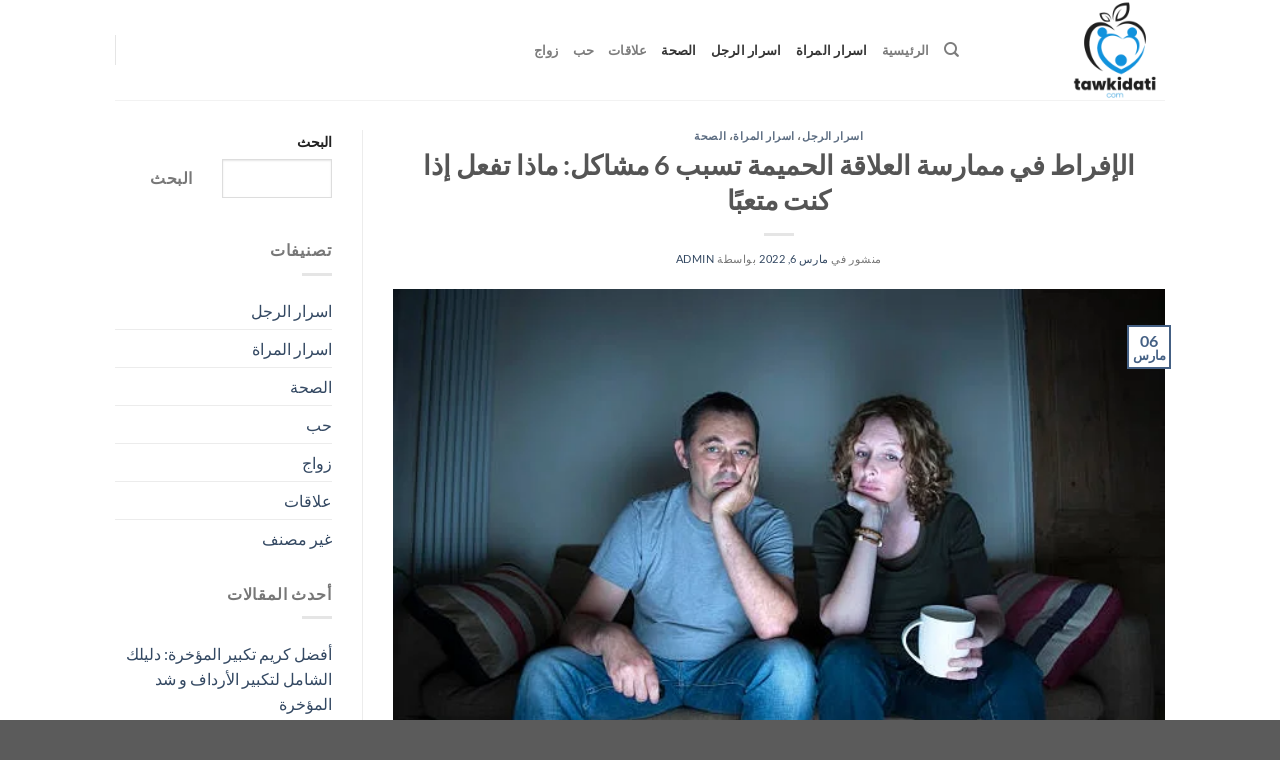

--- FILE ---
content_type: text/html; charset=UTF-8
request_url: https://tawkidati.com/excessive-intimacy-causes-6-problems/
body_size: 23613
content:
<!DOCTYPE html>
<html dir="rtl" lang="ar" class="loading-site no-js" prefix="og: http://ogp.me/ns#">
<head>
<meta charset="UTF-8" />
<title>الإفراط في ممارسة العلاقة الحميمة تسبب 6</title>


<!-- SEO by Squirrly SEO 12.4.10 - https://plugin.squirrly.co/ -->

<meta name="robots" content="index,follow">
<meta name="googlebot" content="index,follow,max-snippet:-1,max-image-preview:large,max-video-preview:-1">
<meta name="bingbot" content="index,follow,max-snippet:-1,max-image-preview:large,max-video-preview:-1">

<meta name="description" content="ممارسة الجنس بين الزوجين له عدة فوائد على استمرار العلاقة، وفي نفس الوقت الإفراط فيه له عواقب على الصحة، فتعرفوا معنا على موضوع المقالة الإفراط في ممارسة العلاقة الحميمة تسبب" />
<link rel="canonical" href="https://tawkidati.com/excessive-intimacy-causes-6-problems/" />
<link rel="alternate" type="application/rss+xml" href="https://tawkidati.com/sitemap.xml" />

<meta property="og:url" content="https://tawkidati.com/excessive-intimacy-causes-6-problems/" />
<meta property="og:title" content="الإفراط في ممارسة العلاقة الحميمة تسبب 6" />
<meta property="og:description" content="ممارسة الجنس بين الزوجين له عدة فوائد على استمرار العلاقة، وفي نفس الوقت الإفراط فيه له عواقب على الصحة، فتعرفوا معنا على موضوع المقالة الإفراط في ممارسة العلاقة الحميمة تسبب" />
<meta property="og:type" content="article" />
<meta property="og:image" content="https://tawkidati.com/wp-content/uploads/2022/03/الإفراط-في-ممارسة-العلاقة-الحميمة-تسبب-6-مشاكل.jpg" />
<meta property="og:image:width" content="608" />
<meta property="og:image:height" content="405" />
<meta property="og:image:type" content="image/jpeg" />
<meta property="og:site_name" content="Tawkidati" />
<meta property="og:locale" content="ar_AR" />
<meta property="og:publish_date" content="2022-03-06T18:21:39+00:00" />
<meta property="article:published_time" content="2022-03-06T18:21:39+00:00" />
<meta property="article:modified_time" content="2022-03-06T18:21:39+00:00" />
<meta property="article:section" content="اسرار الرجل" />
<meta property="article:author" content="admin" />

<meta property="twitter:url" content="https://tawkidati.com/excessive-intimacy-causes-6-problems/" />
<meta property="twitter:title" content="الإفراط في ممارسة العلاقة الحميمة تسبب 6" />
<meta property="twitter:description" content="ممارسة الجنس بين الزوجين له عدة فوائد على استمرار العلاقة، وفي نفس الوقت الإفراط فيه له عواقب على الصحة، فتعرفوا معنا على موضوع المقالة الإفراط في ممارسة العلاقة الحميمة تسبب" />
<meta property="twitter:image" content="https://tawkidati.com/wp-content/uploads/2022/03/الإفراط-في-ممارسة-العلاقة-الحميمة-تسبب-6-مشاكل.jpg" />
<meta property="twitter:domain" content="Tawkidati" />
<meta property="twitter:card" content="summary_large_image" />
<meta property="twitter:creator" content="@twitter" />
<meta property="twitter:site" content="@twitter" />
<script type="application/ld+json">{"@context":"https://schema.org","@graph":[{"@type":"NewsArticle","@id":"https://tawkidati.com/excessive-intimacy-causes-6-problems/#NewsArticle","url":"https://tawkidati.com/excessive-intimacy-causes-6-problems/","headline":"\u0627\u0644\u0625\u0641\u0631\u0627\u0637 \u0641\u064a \u0645\u0645\u0627\u0631\u0633\u0629 \u0627\u0644\u0639\u0644\u0627\u0642\u0629 \u0627\u0644\u062d\u0645\u064a\u0645\u0629 \u062a\u0633\u0628\u0628 6","description":"\u0645\u0645\u0627\u0631\u0633\u0629 \u0627\u0644\u062c\u0646\u0633 \u0628\u064a\u0646 \u0627\u0644\u0632\u0648\u062c\u064a\u0646 \u0644\u0647 \u0639\u062f\u0629 \u0641\u0648\u0627\u0626\u062f \u0639\u0644\u0649 \u0627\u0633\u062a\u0645\u0631\u0627\u0631 \u0627\u0644\u0639\u0644\u0627\u0642\u0629\u060c \u0648\u0641\u064a \u0646\u0641\u0633 \u0627\u0644\u0648\u0642\u062a \u0627\u0644\u0625\u0641\u0631\u0627\u0637 \u0641\u064a\u0647 \u0644\u0647 \u0639\u0648\u0627\u0642\u0628 \u0639\u0644\u0649 \u0627\u0644\u0635\u062d\u0629\u060c \u0641\u062a\u0639\u0631\u0641\u0648\u0627 \u0645\u0639\u0646\u0627 \u0639\u0644\u0649 \u0645\u0648\u0636\u0648\u0639 \u0627\u0644\u0645\u0642\u0627\u0644\u0629 \u0627\u0644\u0625\u0641\u0631\u0627\u0637 \u0641\u064a \u0645\u0645\u0627\u0631\u0633\u0629 \u0627\u0644\u0639\u0644\u0627\u0642\u0629 \u0627\u0644\u062d\u0645\u064a\u0645\u0629 \u062a\u0633\u0628\u0628","datePublished":"2025-12-04T09:56:36+00:00","dateModified":"2025-12-04T09:56:36+00:00","image":{"@type":"ImageObject","@id":"https://tawkidati.com/excessive-intimacy-causes-6-problems/#a507b65310","url":"https://tawkidati.com/wp-content/uploads/2022/03/\u0627\u0644\u0625\u0641\u0631\u0627\u0637-\u0641\u064a-\u0645\u0645\u0627\u0631\u0633\u0629-\u0627\u0644\u0639\u0644\u0627\u0642\u0629-\u0627\u0644\u062d\u0645\u064a\u0645\u0629-\u062a\u0633\u0628\u0628-6-\u0645\u0634\u0627\u0643\u0644.jpg","width":"608","height":"405"},"author":{"@type":"Person","@id":"https://tawkidati.com/author/admin/#21232f297a","url":"https://tawkidati.com/author/admin/","name":"admin"},"publisher":{"@id":"https://tawkidati.com#organization"}},{"@type":"BreadcrumbList","@id":"https://tawkidati.com/excessive-intimacy-causes-6-problems/#breadcrumblist","itemListElement":[{"@type":"ListItem","position":"1","item":{"@id":"https://tawkidati.com","name":"Tawkidati - \u0643\u0644 \u0645\u0627 \u0647\u0648 \u0645\u062a\u0639\u0644\u0642 \u0628\u0627\u0644\u0639\u0644\u0627\u0642\u0627\u062a \u0648 \u0646\u0635\u0627\u0626\u062d \u0645\u0641\u064a\u062f\u0629 \u0644\u062a\u0628\u062f\u0623 \u064a\u0648\u0645\u0643 \u0633\u0639\u064a\u062f \u0648 \u0628\u0646\u0634\u0627\u0637 \u062a\u0627\u0645"}},{"@type":"ListItem","position":"2","item":{"@id":"https://tawkidati.com/category/man/","name":"\u0627\u0633\u0631\u0627\u0631 \u0627\u0644\u0631\u062c\u0644"}},{"@type":"ListItem","position":"3","item":{"@id":"https://tawkidati.com/excessive-intimacy-causes-6-problems/","name":"\u0627\u0644\u0625\u0641\u0631\u0627\u0637 \u0641\u064a \u0645\u0645\u0627\u0631\u0633\u0629 \u0627\u0644\u0639\u0644\u0627\u0642\u0629 \u0627\u0644\u062d\u0645\u064a\u0645\u0629 \u062a\u0633\u0628\u0628 6"}},{"@type":"ListItem","position":"1","item":{"@id":"https://tawkidati.com","name":"Tawkidati - \u0643\u0644 \u0645\u0627 \u0647\u0648 \u0645\u062a\u0639\u0644\u0642 \u0628\u0627\u0644\u0639\u0644\u0627\u0642\u0627\u062a \u0648 \u0646\u0635\u0627\u0626\u062d \u0645\u0641\u064a\u062f\u0629 \u0644\u062a\u0628\u062f\u0623 \u064a\u0648\u0645\u0643 \u0633\u0639\u064a\u062f \u0648 \u0628\u0646\u0634\u0627\u0637 \u062a\u0627\u0645"}},{"@type":"ListItem","position":"2","item":{"@id":"https://tawkidati.com/category/women/","name":"\u0627\u0633\u0631\u0627\u0631 \u0627\u0644\u0645\u0631\u0627\u0629"}},{"@type":"ListItem","position":"3","item":{"@id":"https://tawkidati.com/excessive-intimacy-causes-6-problems/","name":"\u0627\u0644\u0625\u0641\u0631\u0627\u0637 \u0641\u064a \u0645\u0645\u0627\u0631\u0633\u0629 \u0627\u0644\u0639\u0644\u0627\u0642\u0629 \u0627\u0644\u062d\u0645\u064a\u0645\u0629 \u062a\u0633\u0628\u0628 6"}},{"@type":"ListItem","position":"1","item":{"@id":"https://tawkidati.com","name":"Tawkidati - \u0643\u0644 \u0645\u0627 \u0647\u0648 \u0645\u062a\u0639\u0644\u0642 \u0628\u0627\u0644\u0639\u0644\u0627\u0642\u0627\u062a \u0648 \u0646\u0635\u0627\u0626\u062d \u0645\u0641\u064a\u062f\u0629 \u0644\u062a\u0628\u062f\u0623 \u064a\u0648\u0645\u0643 \u0633\u0639\u064a\u062f \u0648 \u0628\u0646\u0634\u0627\u0637 \u062a\u0627\u0645"}},{"@type":"ListItem","position":"2","item":{"@id":"https://tawkidati.com/category/health/","name":"\u0627\u0644\u0635\u062d\u0629"}},{"@type":"ListItem","position":"3","item":{"@id":"https://tawkidati.com/excessive-intimacy-causes-6-problems/","name":"\u0627\u0644\u0625\u0641\u0631\u0627\u0637 \u0641\u064a \u0645\u0645\u0627\u0631\u0633\u0629 \u0627\u0644\u0639\u0644\u0627\u0642\u0629 \u0627\u0644\u062d\u0645\u064a\u0645\u0629 \u062a\u0633\u0628\u0628 6"}}]}]}</script>
<!-- /SEO by Squirrly SEO - WordPress SEO Plugin -->



	
	<link rel="profile" href="http://gmpg.org/xfn/11" />
	<link rel="pingback" href="https://tawkidati.com/xmlrpc.php" />

	<script>(function(html){html.className = html.className.replace(/\bno-js\b/,'js')})(document.documentElement);</script>

	<style>img:is([sizes="auto" i], [sizes^="auto," i]) { contain-intrinsic-size: 3000px 1500px }</style>
	<meta name="viewport" content="width=device-width, initial-scale=1" /><link rel='dns-prefetch' href='//www.googletagmanager.com' />
<link rel='dns-prefetch' href='//pagead2.googlesyndication.com' />
<link rel='prefetch' href='https://tawkidati.com/wp-content/themes/flatsome/assets/js/flatsome.js?ver=e1ad26bd5672989785e1' />
<link rel='prefetch' href='https://tawkidati.com/wp-content/themes/flatsome/assets/js/chunk.slider.js?ver=3.19.12' />
<link rel='prefetch' href='https://tawkidati.com/wp-content/themes/flatsome/assets/js/chunk.popups.js?ver=3.19.12' />
<link rel='prefetch' href='https://tawkidati.com/wp-content/themes/flatsome/assets/js/chunk.tooltips.js?ver=3.19.12' />
<link rel="alternate" type="application/rss+xml" title="Tawkidati &laquo; الخلاصة" href="https://tawkidati.com/feed/" />
<link rel="alternate" type="application/rss+xml" title="Tawkidati &laquo; خلاصة التعليقات" href="https://tawkidati.com/comments/feed/" />
<link rel="alternate" type="application/rss+xml" title="Tawkidati &laquo; الإفراط في ممارسة العلاقة الحميمة تسبب 6 مشاكل: ماذا تفعل إذا كنت متعبًا خلاصة التعليقات" href="https://tawkidati.com/excessive-intimacy-causes-6-problems/feed/" />
<script type="text/javascript">
/* <![CDATA[ */
window._wpemojiSettings = {"baseUrl":"https:\/\/s.w.org\/images\/core\/emoji\/16.0.1\/72x72\/","ext":".png","svgUrl":"https:\/\/s.w.org\/images\/core\/emoji\/16.0.1\/svg\/","svgExt":".svg","source":{"concatemoji":"https:\/\/tawkidati.com\/wp-includes\/js\/wp-emoji-release.min.js?ver=6.8.3"}};
/*! This file is auto-generated */
!function(s,n){var o,i,e;function c(e){try{var t={supportTests:e,timestamp:(new Date).valueOf()};sessionStorage.setItem(o,JSON.stringify(t))}catch(e){}}function p(e,t,n){e.clearRect(0,0,e.canvas.width,e.canvas.height),e.fillText(t,0,0);var t=new Uint32Array(e.getImageData(0,0,e.canvas.width,e.canvas.height).data),a=(e.clearRect(0,0,e.canvas.width,e.canvas.height),e.fillText(n,0,0),new Uint32Array(e.getImageData(0,0,e.canvas.width,e.canvas.height).data));return t.every(function(e,t){return e===a[t]})}function u(e,t){e.clearRect(0,0,e.canvas.width,e.canvas.height),e.fillText(t,0,0);for(var n=e.getImageData(16,16,1,1),a=0;a<n.data.length;a++)if(0!==n.data[a])return!1;return!0}function f(e,t,n,a){switch(t){case"flag":return n(e,"\ud83c\udff3\ufe0f\u200d\u26a7\ufe0f","\ud83c\udff3\ufe0f\u200b\u26a7\ufe0f")?!1:!n(e,"\ud83c\udde8\ud83c\uddf6","\ud83c\udde8\u200b\ud83c\uddf6")&&!n(e,"\ud83c\udff4\udb40\udc67\udb40\udc62\udb40\udc65\udb40\udc6e\udb40\udc67\udb40\udc7f","\ud83c\udff4\u200b\udb40\udc67\u200b\udb40\udc62\u200b\udb40\udc65\u200b\udb40\udc6e\u200b\udb40\udc67\u200b\udb40\udc7f");case"emoji":return!a(e,"\ud83e\udedf")}return!1}function g(e,t,n,a){var r="undefined"!=typeof WorkerGlobalScope&&self instanceof WorkerGlobalScope?new OffscreenCanvas(300,150):s.createElement("canvas"),o=r.getContext("2d",{willReadFrequently:!0}),i=(o.textBaseline="top",o.font="600 32px Arial",{});return e.forEach(function(e){i[e]=t(o,e,n,a)}),i}function t(e){var t=s.createElement("script");t.src=e,t.defer=!0,s.head.appendChild(t)}"undefined"!=typeof Promise&&(o="wpEmojiSettingsSupports",i=["flag","emoji"],n.supports={everything:!0,everythingExceptFlag:!0},e=new Promise(function(e){s.addEventListener("DOMContentLoaded",e,{once:!0})}),new Promise(function(t){var n=function(){try{var e=JSON.parse(sessionStorage.getItem(o));if("object"==typeof e&&"number"==typeof e.timestamp&&(new Date).valueOf()<e.timestamp+604800&&"object"==typeof e.supportTests)return e.supportTests}catch(e){}return null}();if(!n){if("undefined"!=typeof Worker&&"undefined"!=typeof OffscreenCanvas&&"undefined"!=typeof URL&&URL.createObjectURL&&"undefined"!=typeof Blob)try{var e="postMessage("+g.toString()+"("+[JSON.stringify(i),f.toString(),p.toString(),u.toString()].join(",")+"));",a=new Blob([e],{type:"text/javascript"}),r=new Worker(URL.createObjectURL(a),{name:"wpTestEmojiSupports"});return void(r.onmessage=function(e){c(n=e.data),r.terminate(),t(n)})}catch(e){}c(n=g(i,f,p,u))}t(n)}).then(function(e){for(var t in e)n.supports[t]=e[t],n.supports.everything=n.supports.everything&&n.supports[t],"flag"!==t&&(n.supports.everythingExceptFlag=n.supports.everythingExceptFlag&&n.supports[t]);n.supports.everythingExceptFlag=n.supports.everythingExceptFlag&&!n.supports.flag,n.DOMReady=!1,n.readyCallback=function(){n.DOMReady=!0}}).then(function(){return e}).then(function(){var e;n.supports.everything||(n.readyCallback(),(e=n.source||{}).concatemoji?t(e.concatemoji):e.wpemoji&&e.twemoji&&(t(e.twemoji),t(e.wpemoji)))}))}((window,document),window._wpemojiSettings);
/* ]]> */
</script>

<link rel='stylesheet' id='aca33b9c04-css' href='https://tawkidati.com/wp-content/plugins/squirrly-seo/view/assets/css/frontend.min.css?ver=12.4.10' type='text/css' media='all' />
<style id='wp-emoji-styles-inline-css' type='text/css'>

	img.wp-smiley, img.emoji {
		display: inline !important;
		border: none !important;
		box-shadow: none !important;
		height: 1em !important;
		width: 1em !important;
		margin: 0 0.07em !important;
		vertical-align: -0.1em !important;
		background: none !important;
		padding: 0 !important;
	}
</style>
<style id='wp-block-library-inline-css' type='text/css'>
:root{--wp-admin-theme-color:#007cba;--wp-admin-theme-color--rgb:0,124,186;--wp-admin-theme-color-darker-10:#006ba1;--wp-admin-theme-color-darker-10--rgb:0,107,161;--wp-admin-theme-color-darker-20:#005a87;--wp-admin-theme-color-darker-20--rgb:0,90,135;--wp-admin-border-width-focus:2px;--wp-block-synced-color:#7a00df;--wp-block-synced-color--rgb:122,0,223;--wp-bound-block-color:var(--wp-block-synced-color)}@media (min-resolution:192dpi){:root{--wp-admin-border-width-focus:1.5px}}.wp-element-button{cursor:pointer}:root{--wp--preset--font-size--normal:16px;--wp--preset--font-size--huge:42px}:root .has-very-light-gray-background-color{background-color:#eee}:root .has-very-dark-gray-background-color{background-color:#313131}:root .has-very-light-gray-color{color:#eee}:root .has-very-dark-gray-color{color:#313131}:root .has-vivid-green-cyan-to-vivid-cyan-blue-gradient-background{background:linear-gradient(135deg,#00d084,#0693e3)}:root .has-purple-crush-gradient-background{background:linear-gradient(135deg,#34e2e4,#4721fb 50%,#ab1dfe)}:root .has-hazy-dawn-gradient-background{background:linear-gradient(135deg,#faaca8,#dad0ec)}:root .has-subdued-olive-gradient-background{background:linear-gradient(135deg,#fafae1,#67a671)}:root .has-atomic-cream-gradient-background{background:linear-gradient(135deg,#fdd79a,#004a59)}:root .has-nightshade-gradient-background{background:linear-gradient(135deg,#330968,#31cdcf)}:root .has-midnight-gradient-background{background:linear-gradient(135deg,#020381,#2874fc)}.has-regular-font-size{font-size:1em}.has-larger-font-size{font-size:2.625em}.has-normal-font-size{font-size:var(--wp--preset--font-size--normal)}.has-huge-font-size{font-size:var(--wp--preset--font-size--huge)}.has-text-align-center{text-align:center}.has-text-align-left{text-align:left}.has-text-align-right{text-align:right}#end-resizable-editor-section{display:none}.aligncenter{clear:both}.items-justified-left{justify-content:flex-start}.items-justified-center{justify-content:center}.items-justified-right{justify-content:flex-end}.items-justified-space-between{justify-content:space-between}.screen-reader-text{border:0;clip-path:inset(50%);height:1px;margin:-1px;overflow:hidden;padding:0;position:absolute;width:1px;word-wrap:normal!important}.screen-reader-text:focus{background-color:#ddd;clip-path:none;color:#444;display:block;font-size:1em;height:auto;left:5px;line-height:normal;padding:15px 23px 14px;text-decoration:none;top:5px;width:auto;z-index:100000}html :where(.has-border-color){border-style:solid}html :where([style*=border-top-color]){border-top-style:solid}html :where([style*=border-right-color]){border-right-style:solid}html :where([style*=border-bottom-color]){border-bottom-style:solid}html :where([style*=border-left-color]){border-left-style:solid}html :where([style*=border-width]){border-style:solid}html :where([style*=border-top-width]){border-top-style:solid}html :where([style*=border-right-width]){border-right-style:solid}html :where([style*=border-bottom-width]){border-bottom-style:solid}html :where([style*=border-left-width]){border-left-style:solid}html :where(img[class*=wp-image-]){height:auto;max-width:100%}:where(figure){margin:0 0 1em}html :where(.is-position-sticky){--wp-admin--admin-bar--position-offset:var(--wp-admin--admin-bar--height,0px)}@media screen and (max-width:600px){html :where(.is-position-sticky){--wp-admin--admin-bar--position-offset:0px}}
</style>
<link rel='stylesheet' id='contact-form-7-css' href='https://tawkidati.com/wp-content/plugins/contact-form-7/includes/css/styles.css?ver=6.1.1' type='text/css' media='all' />
<link rel='stylesheet' id='contact-form-7-rtl-css' href='https://tawkidati.com/wp-content/plugins/contact-form-7/includes/css/styles-rtl.css?ver=6.1.1' type='text/css' media='all' />
<link rel='stylesheet' id='flatsome-main-rtl-css' href='https://tawkidati.com/wp-content/themes/flatsome/assets/css/flatsome-rtl.css?ver=3.19.12' type='text/css' media='all' />
<style id='flatsome-main-inline-css' type='text/css'>
@font-face {
				font-family: "fl-icons";
				font-display: block;
				src: url(https://tawkidati.com/wp-content/themes/flatsome/assets/css/icons/fl-icons.eot?v=3.19.12);
				src:
					url(https://tawkidati.com/wp-content/themes/flatsome/assets/css/icons/fl-icons.eot#iefix?v=3.19.12) format("embedded-opentype"),
					url(https://tawkidati.com/wp-content/themes/flatsome/assets/css/icons/fl-icons.woff2?v=3.19.12) format("woff2"),
					url(https://tawkidati.com/wp-content/themes/flatsome/assets/css/icons/fl-icons.ttf?v=3.19.12) format("truetype"),
					url(https://tawkidati.com/wp-content/themes/flatsome/assets/css/icons/fl-icons.woff?v=3.19.12) format("woff"),
					url(https://tawkidati.com/wp-content/themes/flatsome/assets/css/icons/fl-icons.svg?v=3.19.12#fl-icons) format("svg");
			}
</style>
<link rel='stylesheet' id='flatsome-style-css' href='https://tawkidati.com/wp-content/themes/flatsome-child/style.css?ver=3.0' type='text/css' media='all' />

<!-- Google tag (gtag.js) snippet added by Site Kit -->
<!-- Google Analytics snippet added by Site Kit -->
<script type="text/javascript" src="https://www.googletagmanager.com/gtag/js?id=GT-NCL6KZM" id="google_gtagjs-js" async></script>
<script type="text/javascript" id="google_gtagjs-js-after">
/* <![CDATA[ */
window.dataLayer = window.dataLayer || [];function gtag(){dataLayer.push(arguments);}
gtag("set","linker",{"domains":["tawkidati.com"]});
gtag("js", new Date());
gtag("set", "developer_id.dZTNiMT", true);
gtag("config", "GT-NCL6KZM", {"googlesitekit_post_type":"post"});
/* ]]> */
</script>
<script type="text/javascript" src="https://tawkidati.com/wp-includes/js/jquery/jquery.min.js?ver=3.7.1" id="jquery-core-js"></script>
<script type="text/javascript" src="https://tawkidati.com/wp-includes/js/jquery/jquery-migrate.min.js?ver=3.4.1" id="jquery-migrate-js"></script>
<link rel="https://api.w.org/" href="https://tawkidati.com/wp-json/" /><link rel="alternate" title="JSON" type="application/json" href="https://tawkidati.com/wp-json/wp/v2/posts/734" /><link rel="EditURI" type="application/rsd+xml" title="RSD" href="https://tawkidati.com/xmlrpc.php?rsd" />
<meta name="generator" content="WordPress 6.8.3" />
<link rel='shortlink' href='https://tawkidati.com/?p=734' />
<link rel="alternate" title="oEmbed (JSON)" type="application/json+oembed" href="https://tawkidati.com/wp-json/oembed/1.0/embed?url=https%3A%2F%2Ftawkidati.com%2Fexcessive-intimacy-causes-6-problems%2F" />
<link rel="alternate" title="oEmbed (XML)" type="text/xml+oembed" href="https://tawkidati.com/wp-json/oembed/1.0/embed?url=https%3A%2F%2Ftawkidati.com%2Fexcessive-intimacy-causes-6-problems%2F&#038;format=xml" />
<meta name="generator" content="Site Kit by Google 1.161.0" />
<!-- Google AdSense meta tags added by Site Kit -->
<meta name="google-adsense-platform-account" content="ca-host-pub-2644536267352236">
<meta name="google-adsense-platform-domain" content="sitekit.withgoogle.com">
<!-- End Google AdSense meta tags added by Site Kit -->

<!-- Google AdSense snippet added by Site Kit -->
<script type="text/javascript" async="async" src="https://pagead2.googlesyndication.com/pagead/js/adsbygoogle.js?client=ca-pub-6222045464056486&amp;host=ca-host-pub-2644536267352236" crossorigin="anonymous"></script>

<!-- End Google AdSense snippet added by Site Kit -->
<link rel="icon" href="https://tawkidati.com/wp-content/uploads/2022/11/cropped-FAV-1-32x32.jpg" sizes="32x32" />
<link rel="icon" href="https://tawkidati.com/wp-content/uploads/2022/11/cropped-FAV-1-192x192.jpg" sizes="192x192" />
<link rel="apple-touch-icon" href="https://tawkidati.com/wp-content/uploads/2022/11/cropped-FAV-1-180x180.jpg" />
<meta name="msapplication-TileImage" content="https://tawkidati.com/wp-content/uploads/2022/11/cropped-FAV-1-270x270.jpg" />
<style id="custom-css" type="text/css">:root {--primary-color: #446084;--fs-color-primary: #446084;--fs-color-secondary: #d26e4b;--fs-color-success: #7a9c59;--fs-color-alert: #b20000;--fs-experimental-link-color: #334862;--fs-experimental-link-color-hover: #111;}.tooltipster-base {--tooltip-color: #fff;--tooltip-bg-color: #000;}.off-canvas-right .mfp-content, .off-canvas-left .mfp-content {--drawer-width: 300px;}.header-main{height: 100px}#logo img{max-height: 100px}#logo{width:176px;}.header-bottom{min-height: 10px}.header-top{min-height: 30px}.transparent .header-main{height: 30px}.transparent #logo img{max-height: 30px}.has-transparent + .page-title:first-of-type,.has-transparent + #main > .page-title,.has-transparent + #main > div > .page-title,.has-transparent + #main .page-header-wrapper:first-of-type .page-title{padding-top: 30px;}.header.show-on-scroll,.stuck .header-main{height:70px!important}.stuck #logo img{max-height: 70px!important}.search-form{ width: 100%;}.header-bg-color {background-color: rgba(255,255,255,0.9)}.header-bottom {background-color: #f1f1f1}@media (max-width: 549px) {.header-main{height: 70px}#logo img{max-height: 70px}}body{font-family: Lato, sans-serif;}body {font-weight: 400;font-style: normal;}.nav > li > a {font-family: Lato, sans-serif;}.mobile-sidebar-levels-2 .nav > li > ul > li > a {font-family: Lato, sans-serif;}.nav > li > a,.mobile-sidebar-levels-2 .nav > li > ul > li > a {font-weight: 700;font-style: normal;}h1,h2,h3,h4,h5,h6,.heading-font, .off-canvas-center .nav-sidebar.nav-vertical > li > a{font-family: Lato, sans-serif;}h1,h2,h3,h4,h5,h6,.heading-font,.banner h1,.banner h2 {font-weight: 700;font-style: normal;}.alt-font{font-family: "Dancing Script", sans-serif;}.alt-font {font-weight: 400!important;font-style: normal!important;}.nav-vertical-fly-out > li + li {border-top-width: 1px; border-top-style: solid;}.label-new.menu-item > a:after{content:"جديد";}.label-hot.menu-item > a:after{content:"رائج";}.label-sale.menu-item > a:after{content:"تخفيض";}.label-popular.menu-item > a:after{content:"شعبي";}</style><style id="kirki-inline-styles">/* latin-ext */
@font-face {
  font-family: 'Lato';
  font-style: normal;
  font-weight: 400;
  font-display: swap;
  src: url(https://tawkidati.com/wp-content/fonts/lato/S6uyw4BMUTPHjxAwXjeu.woff2) format('woff2');
  unicode-range: U+0100-02BA, U+02BD-02C5, U+02C7-02CC, U+02CE-02D7, U+02DD-02FF, U+0304, U+0308, U+0329, U+1D00-1DBF, U+1E00-1E9F, U+1EF2-1EFF, U+2020, U+20A0-20AB, U+20AD-20C0, U+2113, U+2C60-2C7F, U+A720-A7FF;
}
/* latin */
@font-face {
  font-family: 'Lato';
  font-style: normal;
  font-weight: 400;
  font-display: swap;
  src: url(https://tawkidati.com/wp-content/fonts/lato/S6uyw4BMUTPHjx4wXg.woff2) format('woff2');
  unicode-range: U+0000-00FF, U+0131, U+0152-0153, U+02BB-02BC, U+02C6, U+02DA, U+02DC, U+0304, U+0308, U+0329, U+2000-206F, U+20AC, U+2122, U+2191, U+2193, U+2212, U+2215, U+FEFF, U+FFFD;
}
/* latin-ext */
@font-face {
  font-family: 'Lato';
  font-style: normal;
  font-weight: 700;
  font-display: swap;
  src: url(https://tawkidati.com/wp-content/fonts/lato/S6u9w4BMUTPHh6UVSwaPGR_p.woff2) format('woff2');
  unicode-range: U+0100-02BA, U+02BD-02C5, U+02C7-02CC, U+02CE-02D7, U+02DD-02FF, U+0304, U+0308, U+0329, U+1D00-1DBF, U+1E00-1E9F, U+1EF2-1EFF, U+2020, U+20A0-20AB, U+20AD-20C0, U+2113, U+2C60-2C7F, U+A720-A7FF;
}
/* latin */
@font-face {
  font-family: 'Lato';
  font-style: normal;
  font-weight: 700;
  font-display: swap;
  src: url(https://tawkidati.com/wp-content/fonts/lato/S6u9w4BMUTPHh6UVSwiPGQ.woff2) format('woff2');
  unicode-range: U+0000-00FF, U+0131, U+0152-0153, U+02BB-02BC, U+02C6, U+02DA, U+02DC, U+0304, U+0308, U+0329, U+2000-206F, U+20AC, U+2122, U+2191, U+2193, U+2212, U+2215, U+FEFF, U+FFFD;
}/* vietnamese */
@font-face {
  font-family: 'Dancing Script';
  font-style: normal;
  font-weight: 400;
  font-display: swap;
  src: url(https://tawkidati.com/wp-content/fonts/dancing-script/If2cXTr6YS-zF4S-kcSWSVi_sxjsohD9F50Ruu7BMSo3Rep8ltA.woff2) format('woff2');
  unicode-range: U+0102-0103, U+0110-0111, U+0128-0129, U+0168-0169, U+01A0-01A1, U+01AF-01B0, U+0300-0301, U+0303-0304, U+0308-0309, U+0323, U+0329, U+1EA0-1EF9, U+20AB;
}
/* latin-ext */
@font-face {
  font-family: 'Dancing Script';
  font-style: normal;
  font-weight: 400;
  font-display: swap;
  src: url(https://tawkidati.com/wp-content/fonts/dancing-script/If2cXTr6YS-zF4S-kcSWSVi_sxjsohD9F50Ruu7BMSo3ROp8ltA.woff2) format('woff2');
  unicode-range: U+0100-02BA, U+02BD-02C5, U+02C7-02CC, U+02CE-02D7, U+02DD-02FF, U+0304, U+0308, U+0329, U+1D00-1DBF, U+1E00-1E9F, U+1EF2-1EFF, U+2020, U+20A0-20AB, U+20AD-20C0, U+2113, U+2C60-2C7F, U+A720-A7FF;
}
/* latin */
@font-face {
  font-family: 'Dancing Script';
  font-style: normal;
  font-weight: 400;
  font-display: swap;
  src: url(https://tawkidati.com/wp-content/fonts/dancing-script/If2cXTr6YS-zF4S-kcSWSVi_sxjsohD9F50Ruu7BMSo3Sup8.woff2) format('woff2');
  unicode-range: U+0000-00FF, U+0131, U+0152-0153, U+02BB-02BC, U+02C6, U+02DA, U+02DC, U+0304, U+0308, U+0329, U+2000-206F, U+20AC, U+2122, U+2191, U+2193, U+2212, U+2215, U+FEFF, U+FFFD;
}</style></head>

<body class="rtl wp-singular post-template-default single single-post postid-734 single-format-standard wp-theme-flatsome wp-child-theme-flatsome-child lightbox nav-dropdown-has-arrow nav-dropdown-has-shadow nav-dropdown-has-border">


<a class="skip-link screen-reader-text" href="#main">تخطي للمحتوى</a>

<div id="wrapper">

	
	<header id="header" class="header has-sticky sticky-jump">
		<div class="header-wrapper">
			<div id="masthead" class="header-main ">
      <div class="header-inner flex-row container logo-left medium-logo-center" role="navigation">

          <!-- Logo -->
          <div id="logo" class="flex-col logo">
            
<!-- Header logo -->
<a href="https://tawkidati.com/" title="Tawkidati - كل ما هو متعلق بالعلاقات و نصائح مفيدة لتبدأ يومك سعيد و بنشاط تام" rel="home">
		<img width="500" height="500" src="https://tawkidati.com/wp-content/uploads/2023/02/Logo-500x500-px1.png" class="header_logo header-logo" alt="Tawkidati"/><img  width="500" height="500" src="https://tawkidati.com/wp-content/uploads/2023/02/Logo-500x500-px1.png" class="header-logo-dark" alt="Tawkidati"/></a>
          </div>

          <!-- Mobile Left Elements -->
          <div class="flex-col show-for-medium flex-left">
            <ul class="mobile-nav nav nav-left ">
              <li class="nav-icon has-icon">
  		<a href="#" data-open="#main-menu" data-pos="left" data-bg="main-menu-overlay" data-color="" class="is-small" aria-label="القائمة" aria-controls="main-menu" aria-expanded="false">

		  <i class="icon-menu" ></i>
		  		</a>
	</li>
            </ul>
          </div>

          <!-- Left Elements -->
          <div class="flex-col hide-for-medium flex-left
            flex-grow">
            <ul class="header-nav header-nav-main nav nav-left  nav-uppercase" >
              <li class="header-search header-search-dropdown has-icon has-dropdown menu-item-has-children">
		<a href="#" aria-label="Search" class="is-small"><i class="icon-search" ></i></a>
		<ul class="nav-dropdown nav-dropdown-default">
	 	<li class="header-search-form search-form html relative has-icon">
	<div class="header-search-form-wrapper">
		<div class="searchform-wrapper ux-search-box relative is-normal"><form method="get" class="searchform" action="https://tawkidati.com/" role="search">
		<div class="flex-row relative">
			<div class="flex-col flex-grow">
	   	   <input type="search" class="search-field mb-0" name="s" value="" id="s" placeholder="Search&hellip;" />
			</div>
			<div class="flex-col">
				<button type="submit" class="ux-search-submit submit-button secondary button icon mb-0" aria-label="إرسال">
					<i class="icon-search" ></i>				</button>
			</div>
		</div>
    <div class="live-search-results text-left z-top"></div>
</form>
</div>	</div>
</li>
	</ul>
</li>
<li id="menu-item-3129" class="menu-item menu-item-type-custom menu-item-object-custom menu-item-home menu-item-3129 menu-item-design-default"><a href="https://tawkidati.com/" class="nav-top-link">الرئيسية</a></li>
<li id="menu-item-3121" class="menu-item menu-item-type-taxonomy menu-item-object-category current-post-ancestor current-menu-parent current-post-parent menu-item-3121 active menu-item-design-default"><a href="https://tawkidati.com/category/women/" class="nav-top-link">اسرار المراة</a></li>
<li id="menu-item-3123" class="menu-item menu-item-type-taxonomy menu-item-object-category current-post-ancestor current-menu-parent current-post-parent menu-item-3123 active menu-item-design-default"><a href="https://tawkidati.com/category/man/" class="nav-top-link">اسرار الرجل</a></li>
<li id="menu-item-3122" class="menu-item menu-item-type-taxonomy menu-item-object-category current-post-ancestor current-menu-parent current-post-parent menu-item-3122 active menu-item-design-default"><a href="https://tawkidati.com/category/health/" class="nav-top-link">الصحة</a></li>
<li id="menu-item-3124" class="menu-item menu-item-type-taxonomy menu-item-object-category menu-item-3124 menu-item-design-default"><a href="https://tawkidati.com/category/relations/" class="nav-top-link">علاقات</a></li>
<li id="menu-item-3125" class="menu-item menu-item-type-taxonomy menu-item-object-category menu-item-3125 menu-item-design-default"><a href="https://tawkidati.com/category/love/" class="nav-top-link">حب</a></li>
<li id="menu-item-3126" class="menu-item menu-item-type-taxonomy menu-item-object-category menu-item-3126 menu-item-design-default"><a href="https://tawkidati.com/category/marriage/" class="nav-top-link">زواج</a></li>
            </ul>
          </div>

          <!-- Right Elements -->
          <div class="flex-col hide-for-medium flex-right">
            <ul class="header-nav header-nav-main nav nav-right  nav-uppercase">
              <li class="header-divider"></li>            </ul>
          </div>

          <!-- Mobile Right Elements -->
          <div class="flex-col show-for-medium flex-right">
            <ul class="mobile-nav nav nav-right ">
                          </ul>
          </div>

      </div>

            <div class="container"><div class="top-divider full-width"></div></div>
      </div>

<div class="header-bg-container fill"><div class="header-bg-image fill"></div><div class="header-bg-color fill"></div></div>		</div>
	</header>

	
	<main id="main" class="">

<div id="content" class="blog-wrapper blog-single page-wrapper">
	

<div class="row row-large row-divided ">

	<div class="large-9 col">
		


<article id="post-734" class="post-734 post type-post status-publish format-standard has-post-thumbnail hentry category-man category-women category-health">
	<div class="article-inner ">
		<header class="entry-header">
	<div class="entry-header-text entry-header-text-top text-center">
		<h6 class="entry-category is-xsmall"><a href="https://tawkidati.com/category/man/" rel="category tag">اسرار الرجل</a>، <a href="https://tawkidati.com/category/women/" rel="category tag">اسرار المراة</a>، <a href="https://tawkidati.com/category/health/" rel="category tag">الصحة</a></h6><h1 class="entry-title">الإفراط في ممارسة العلاقة الحميمة تسبب 6 مشاكل: ماذا تفعل إذا كنت متعبًا</h1><div class="entry-divider is-divider small"></div>
	<div class="entry-meta uppercase is-xsmall">
		<span class="posted-on">منشور في <a href="https://tawkidati.com/excessive-intimacy-causes-6-problems/" rel="bookmark"><time class="entry-date published updated" datetime="2022-03-06T18:21:39+00:00">مارس 6, 2022</time></a></span> <span class="byline">بواسطة <span class="meta-author vcard"><a class="url fn n" href="https://tawkidati.com/author/admin/">admin</a></span></span>	</div>
	</div>
						<div class="entry-image relative">
				<a href="https://tawkidati.com/excessive-intimacy-causes-6-problems/">
    <img width="608" height="405" src="https://tawkidati.com/wp-content/uploads/2022/03/الإفراط-في-ممارسة-العلاقة-الحميمة-تسبب-6-مشاكل.jpg" class="attachment-large size-large wp-post-image" alt="الإفراط في ممارسة العلاقة الحميمة تسبب 6 مشاكل" decoding="async" fetchpriority="high" srcset="https://tawkidati.com/wp-content/uploads/2022/03/الإفراط-في-ممارسة-العلاقة-الحميمة-تسبب-6-مشاكل.jpg 608w, https://tawkidati.com/wp-content/uploads/2022/03/الإفراط-في-ممارسة-العلاقة-الحميمة-تسبب-6-مشاكل-600x400.jpg 600w, https://tawkidati.com/wp-content/uploads/2022/03/الإفراط-في-ممارسة-العلاقة-الحميمة-تسبب-6-مشاكل-300x200.jpg 300w" sizes="(max-width: 608px) 100vw, 608px" /></a>
				<div class="badge absolute top post-date badge-outline">
	<div class="badge-inner">
		<span class="post-date-day">06</span><br>
		<span class="post-date-month is-small">مارس</span>
	</div>
</div>
			</div>
			</header>
		<div class="entry-content single-page">

	<p>ممارسة الجنس بين الزوجين له عدة فوائد على استمرار العلاقة، وفي نفس الوقت الإفراط فيه له عواقب على الصحة، فتعرفوا معنا على موضوع المقالة الإفراط في ممارسة العلاقة الحميمة تسبب 6 مشاكل.</p>
<h2>الإفراط في ممارسة العلاقة الحميمة تسبب 6 مشاكل:</h2>
<p>1 يؤثر الجنس المفرط على جودة حياتك ، يفرز الجسم النورأدرينالين والأدرينالين (الأدرينالين) والكورتيزول في الدم ، مما يؤدي إلى زيادة معدل ضربات القلب وضغط الدم وقوة العضلات واستقلاب الجلوكوز. كل هذا الشقلبة يكون متعبًا في بعض الأحيان.</p>
<p>2 زيادة النشاط الجنسي = انخفاض المناعة</p>
<p>3 أثناء ممارسة الجنس ، يتم إطلاق العديد من الهرمونات في مجرى الدم. يتم إنتاجها عادة في الأماكن التي تضررت فيها الأنسجة أو أصيبت بالعدوى ، من أجل مكافحة الالتهاب والألم والحمى كجزء من عملية الشفاء. وبالتالي ، فإن هذه الالتهابات والآلام والحمى غير المنظمة تؤدي إلى إضعاف مناعة الجسم.</p>
<h3>التهاب وتورم من ممارسة الجنس بكثرة</h3>
<p>4 يمكن أن تترك هذه الماراثونات الجنسية الشديدة أعضائك التناسلية مؤلمة ومتورمة. يحدث هذا غالبًا للنساء اللائي يمارسن الجنس كثيرًا ويمكن أن يؤدي إلى حالة تسمى تسحج المهبل. هذا هو تمزق جلد الفرج أثناء الإيلاج. يحدث هذا عادة عندما يكون هناك الكثير من الاحتكاك أثناء ممارسة الجنس ، مما يتسبب في تقشر جدران المهبل.</p>
<h3>يمكن أن يؤدي ممارسة الجنس بكثرة إلى التهابات المسالك البولية</h3>
<p>5 تحدث عدوى المسالك البولية عادة عندما تدخل البكتيريا في المسالك البولية من خلال مجرى البول وتبدأ في التكاثر في المثانة. على الرغم من أن الجهاز البولي مصمم لصد هؤلاء الغزاة المجهريين ، إلا أن هذه الدفاعات تفشل أحيانًا. عندما يحدث هذا ، يمكن للبكتيريا أن تترسخ وتتحول إلى عدوى كاملة في المسالك البولية.</p>
<h3>السكتات الدماغية وآلام أسفل الظهر</h3>
<p>6 هذه الصدمات المتكررة على حوضك ستؤذي ظهرك. غالبًا ما يحدث ألم أسفل الظهر  بسبب تمزق أو شد العضلات أو الأربطة. يحدث ذلك مع الحركات المفاجئة التي تضغط كثيرًا على أسفل ظهرك أثناء ممارسة الجنس.</p>
<h2>فوائد العلاقة الحميمة كل يوم:</h2>
<h3>الجنس يساعدك على النوم بشكل جيد</h3>
<p>بعد هزة الجماع ، يطلق الجسم هرمون الاسترخاء يسمى البرولاكتين. إذا كنت لا تشعر بالتعب بشكل خاص قبل ذلك ، فإن ممارسة الجنس والوصول إلى النشوة الجنسية يمكن أن يساعدك بالتأكيد على النوم بشكل أسرع قليلاً مما كنت ستحصل عليه بخلاف ذلك.</p>
<h3>الجنس مضاد للإجهاد يخفض ضغط الدم</h3>
<p>في دراسة اسكتلندية عام 2005 ، طُلب من المتطوعين تسجيل نشاطهم الجنسي لمدة أسبوعين ، ثم تم إعطاؤهم مهامًا تثير القلق ، مثل التحدث أمام الجمهور أو حل مسائل الرياضيات بصوت عالٍ. أولئك الذين مارسوا الجنس خلال فترة الدراسة عانوا من انخفاض في ضغط الدم وتعافوا منها بشكل أسرع من أولئك الذين لم يفعلوا ذلك.</p>
<h3>الجنس يقوي القلب</h3>
<p>يمكن للجنس المنتظم أن يفيد نظام القلب والأوعية الدموية.</p>
<p>وجدت دراسة بريطانية أن الرجال الذين مارسوا الجنس مرتين في الأسبوع على الأقل خلال فترة 20 عامًا كانوا أقل عرضة للوفاة بأمراض القلب من أولئك الذين مارسوا الجنس أقل من مرة واحدة في الشهر.</p>
<p>علاوة على ذلك ، بعد 10 سنوات ، كان خطر الموت المفاجئ أقل بنسبة 50٪ من المجموعة التي كانت تمارس الجنس بشكل أقل ، على الرغم من أن هذه الفجوة ضاقت خلال العقد التالي.</p>
<h3>أضرار عدم ممارسة العلاقة الزوجية للرجل:</h3>
<p>عند الرجال ، يمكن أن يسبب الامتناع عن ممارسة الجنس ضعف الانتصاب. تشير دراسة نشرت عام 2008 من قبل المجلة الأمريكية للطب إلى انخفاض بنسبة 50 ٪ في خطر المعاناة من ضعف الانتصاب لدى الأشخاص الذين يمارسون الجماع بانتظام. كما أن التمارين البدنية تحافظ على القدرات الرياضية للجسم ، فإن الجماع الجنسي يحافظ على القدرة على الانتصاب لدى الذكور.</p>
<p>إذا لم تكن قد مارست الجنس منذ فترة ، فمن المحتمل أنك تتوق إلى أقل من المعتاد. أثناء ممارسة الجنس ، ينتج الجسم الإندورفين. تسبب هذه الهرمونات الشعور بالراحة وتجعل من الممكن ربط الجنس بشعور إيجابي.</p>
<p>عندما يتوقف هذا الهرمون عن الانتشار في الجسم ، تقل حاجتنا للجنس وتنخفض الرغبة الجنسية لدينا. لكن الخبراء يريدون أن يكونوا مطمئنين: بغض النظر عن مدة الامتناع عن ممارسة الجنس ، تستيقظ الشهية الجنسية بمجرد إعادة تشغيل الجهاز.</p>
<h3>زيادة التوتر</h3>
<p>ممارسة الحب يساعد في تقليل التوتر. وبالتالي ، فإن عدم ممارسة الجنس يرتبط بزيادة مستويات التوتر، فإن عدم ممارسة الجنس بانتظام يمنع الجسم من خفض ضغط الدم الذي يرتفع استجابةً للمواقف العصيبة.</p>
<h3>قلة الثقة بالنفس</h3>
<p>في حين أن للجنس خصائص مضادة للاكتئاب وتساعدنا على الشعور بأننا مرغوب فيه ، فإن فترة الامتناع عن ممارسة الجنس يمكن أن تضع تقديرنا لذاتنا على المحك. في السؤال ، تأثير الهرمونات المختلفة التي تنتشر في دمائنا بعد الفعل والتي ينقصها الشعور عندما نتوقف عن ممارسة الحب.</p>
<h3>ضعف جهاز المناعة</h3>
<p>هل تمرض طوال الوقت منذ أن توقفت عن ممارسة الحب؟ هذا أمر طبيعي لأن جهاز المناعة لديك يضعف. يتضاءل إنتاج الغلوبولين المناعي ، الذي يساعدنا على محاربة الفيروسات والبكتيريا الموجودة حولنا. ولذلك فإن الجسم محروم من خط دفاع مهم.</p>

	
	<div class="blog-share text-center"><div class="is-divider medium"></div><div class="social-icons share-icons share-row relative" ><a rel="nofollow"  href="whatsapp://send?text=%D8%A7%D9%84%D8%A5%D9%81%D8%B1%D8%A7%D8%B7%20%D9%81%D9%8A%20%D9%85%D9%85%D8%A7%D8%B1%D8%B3%D8%A9%20%D8%A7%D9%84%D8%B9%D9%84%D8%A7%D9%82%D8%A9%20%D8%A7%D9%84%D8%AD%D9%85%D9%8A%D9%85%D8%A9%20%D8%AA%D8%B3%D8%A8%D8%A8%206%20%D9%85%D8%B4%D8%A7%D9%83%D9%84%3A%20%D9%85%D8%A7%D8%B0%D8%A7%20%D8%AA%D9%81%D8%B9%D9%84%20%D8%A5%D8%B0%D8%A7%20%D9%83%D9%86%D8%AA%20%D9%85%D8%AA%D8%B9%D8%A8%D9%8B%D8%A7 - https://tawkidati.com/excessive-intimacy-causes-6-problems/" data-action="share/whatsapp/share" class="icon button circle is-outline tooltip whatsapp show-for-medium" title="مشاركة على WhatsApp" aria-label="مشاركة على WhatsApp" ><i class="icon-whatsapp" ></i></a><a href="https://www.facebook.com/sharer.php?u=https://tawkidati.com/excessive-intimacy-causes-6-problems/" data-label="Facebook" onclick="window.open(this.href,this.title,'width=500,height=500,top=300px,left=300px'); return false;" target="_blank" class="icon button circle is-outline tooltip facebook" title="مشاركة على فيسبوك" aria-label="مشاركة على فيسبوك" rel="noopener nofollow" ><i class="icon-facebook" ></i></a><a href="https://twitter.com/share?url=https://tawkidati.com/excessive-intimacy-causes-6-problems/" onclick="window.open(this.href,this.title,'width=500,height=500,top=300px,left=300px'); return false;" target="_blank" class="icon button circle is-outline tooltip twitter" title="المشاركة على تويتر" aria-label="المشاركة على تويتر" rel="noopener nofollow" ><i class="icon-twitter" ></i></a><a href="mailto:?subject=%D8%A7%D9%84%D8%A5%D9%81%D8%B1%D8%A7%D8%B7%20%D9%81%D9%8A%20%D9%85%D9%85%D8%A7%D8%B1%D8%B3%D8%A9%20%D8%A7%D9%84%D8%B9%D9%84%D8%A7%D9%82%D8%A9%20%D8%A7%D9%84%D8%AD%D9%85%D9%8A%D9%85%D8%A9%20%D8%AA%D8%B3%D8%A8%D8%A8%206%20%D9%85%D8%B4%D8%A7%D9%83%D9%84%3A%20%D9%85%D8%A7%D8%B0%D8%A7%20%D8%AA%D9%81%D8%B9%D9%84%20%D8%A5%D8%B0%D8%A7%20%D9%83%D9%86%D8%AA%20%D9%85%D8%AA%D8%B9%D8%A8%D9%8B%D8%A7&body=%D8%AA%D8%AD%D9%82%D9%82%20%D9%85%D9%86%20%D9%87%D8%B0%D8%A7%3A%20https%3A%2F%2Ftawkidati.com%2Fexcessive-intimacy-causes-6-problems%2F" class="icon button circle is-outline tooltip email" title="أرسل لصديق كبريد إلكتروني" aria-label="أرسل لصديق كبريد إلكتروني" rel="nofollow" ><i class="icon-envelop" ></i></a><a href="https://pinterest.com/pin/create/button?url=https://tawkidati.com/excessive-intimacy-causes-6-problems/&media=https://tawkidati.com/wp-content/uploads/2022/03/الإفراط-في-ممارسة-العلاقة-الحميمة-تسبب-6-مشاكل.jpg&description=%D8%A7%D9%84%D8%A5%D9%81%D8%B1%D8%A7%D8%B7%20%D9%81%D9%8A%20%D9%85%D9%85%D8%A7%D8%B1%D8%B3%D8%A9%20%D8%A7%D9%84%D8%B9%D9%84%D8%A7%D9%82%D8%A9%20%D8%A7%D9%84%D8%AD%D9%85%D9%8A%D9%85%D8%A9%20%D8%AA%D8%B3%D8%A8%D8%A8%206%20%D9%85%D8%B4%D8%A7%D9%83%D9%84%3A%20%D9%85%D8%A7%D8%B0%D8%A7%20%D8%AA%D9%81%D8%B9%D9%84%20%D8%A5%D8%B0%D8%A7%20%D9%83%D9%86%D8%AA%20%D9%85%D8%AA%D8%B9%D8%A8%D9%8B%D8%A7" onclick="window.open(this.href,this.title,'width=500,height=500,top=300px,left=300px'); return false;" target="_blank" class="icon button circle is-outline tooltip pinterest" title="ثبّت على Pinterest" aria-label="ثبّت على Pinterest" rel="noopener nofollow" ><i class="icon-pinterest" ></i></a><a href="https://www.linkedin.com/shareArticle?mini=true&url=https://tawkidati.com/excessive-intimacy-causes-6-problems/&title=%D8%A7%D9%84%D8%A5%D9%81%D8%B1%D8%A7%D8%B7%20%D9%81%D9%8A%20%D9%85%D9%85%D8%A7%D8%B1%D8%B3%D8%A9%20%D8%A7%D9%84%D8%B9%D9%84%D8%A7%D9%82%D8%A9%20%D8%A7%D9%84%D8%AD%D9%85%D9%8A%D9%85%D8%A9%20%D8%AA%D8%B3%D8%A8%D8%A8%206%20%D9%85%D8%B4%D8%A7%D9%83%D9%84%3A%20%D9%85%D8%A7%D8%B0%D8%A7%20%D8%AA%D9%81%D8%B9%D9%84%20%D8%A5%D8%B0%D8%A7%20%D9%83%D9%86%D8%AA%20%D9%85%D8%AA%D8%B9%D8%A8%D9%8B%D8%A7" onclick="window.open(this.href,this.title,'width=500,height=500,top=300px,left=300px'); return false;" target="_blank" class="icon button circle is-outline tooltip linkedin" title="مشاركة على Linkedin" aria-label="مشاركة على Linkedin" rel="noopener nofollow" ><i class="icon-linkedin" ></i></a></div></div></div>

	<footer class="entry-meta text-center">
		هذا القيد تم نشره في <a href="https://tawkidati.com/category/man/" rel="category tag">اسرار الرجل</a>، <a href="https://tawkidati.com/category/women/" rel="category tag">اسرار المراة</a>، <a href="https://tawkidati.com/category/health/" rel="category tag">الصحة</a>. ضعا شارة مرجعية للـ <a href="https://tawkidati.com/excessive-intimacy-causes-6-problems/" title="وصلة دائميه إلى الإفراط في ممارسة العلاقة الحميمة تسبب 6 مشاكل: ماذا تفعل إذا كنت متعبًا" rel="bookmark">وصلة دائميه</a>.	</footer>

	<div class="entry-author author-box">
		<div class="flex-row align-top">
			<div class="flex-col mr circle">
				<div class="blog-author-image">
					<img alt='' src='https://secure.gravatar.com/avatar/0aa2cb4a5a566cb5b17041ab1c90844be8b6ccafca8126daa7a0c47da8421109?s=90&#038;d=mm&#038;r=g' srcset='https://secure.gravatar.com/avatar/0aa2cb4a5a566cb5b17041ab1c90844be8b6ccafca8126daa7a0c47da8421109?s=180&#038;d=mm&#038;r=g 2x' class='avatar avatar-90 photo' height='90' width='90' decoding='async'/>				</div>
			</div>
			<div class="flex-col flex-grow">
				<h5 class="author-name uppercase pt-half">
					admin				</h5>
				<p class="author-desc small"></p>
			</div>
		</div>
	</div>

        <nav role="navigation" id="nav-below" class="navigation-post">
	<div class="flex-row next-prev-nav bt bb">
		<div class="flex-col flex-grow nav-prev text-left">
			    <div class="nav-previous"><a href="https://tawkidati.com/best-vaginal-wash-for-bad-odor/" rel="prev"><span class="hide-for-small"><i class="icon-angle-left" ></i></span> ما هو افضل غسول مهبلي للرائحه الكريهه؟ اليك افضل 9 انواع</a></div>
		</div>
		<div class="flex-col flex-grow nav-next text-right">
			    <div class="nav-next"><a href="https://tawkidati.com/the-normal-time-between-first-and-second-erection/" rel="next">الوقت الطبيعي بين الانتصاب الاول والثاني: هذا هو المقدار الذي يحتاجه الرجال <span class="hide-for-small"><i class="icon-angle-right" ></i></span></a></div>		</div>
	</div>

	    </nav>

    	</div>
</article>




<div id="comments" class="comments-area">

	
	
	
		<div id="respond" class="comment-respond">
		<h3 id="reply-title" class="comment-reply-title">اترك تعليقاً <small><a rel="nofollow" id="cancel-comment-reply-link" href="/excessive-intimacy-causes-6-problems/#respond" style="display:none;">إلغاء الرد</a></small></h3><form action="https://tawkidati.com/wp-comments-post.php" method="post" id="commentform" class="comment-form"><p class="comment-notes"><span id="email-notes">لن يتم نشر عنوان بريدك الإلكتروني.</span> <span class="required-field-message">الحقول الإلزامية مشار إليها بـ <span class="required">*</span></span></p><p class="comment-form-comment"><label for="comment">التعليق <span class="required">*</span></label> <textarea id="comment" name="comment" cols="45" rows="8" maxlength="65525" required></textarea></p><p class="comment-form-author"><label for="author">الاسم <span class="required">*</span></label> <input id="author" name="author" type="text" value="" size="30" maxlength="245" autocomplete="name" required /></p>
<p class="comment-form-email"><label for="email">البريد الإلكتروني <span class="required">*</span></label> <input id="email" name="email" type="email" value="" size="30" maxlength="100" aria-describedby="email-notes" autocomplete="email" required /></p>
<p class="comment-form-url"><label for="url">الموقع الإلكتروني</label> <input id="url" name="url" type="url" value="" size="30" maxlength="200" autocomplete="url" /></p>
<p class="comment-form-cookies-consent"><input id="wp-comment-cookies-consent" name="wp-comment-cookies-consent" type="checkbox" value="yes" /> <label for="wp-comment-cookies-consent">احفظ اسمي، بريدي الإلكتروني، والموقع الإلكتروني في هذا المتصفح لاستخدامها المرة المقبلة في تعليقي.</label></p>
<p class="form-submit"><input name="submit" type="submit" id="submit" class="submit" value="إرسال التعليق" /> <input type='hidden' name='comment_post_ID' value='734' id='comment_post_ID' />
<input type='hidden' name='comment_parent' id='comment_parent' value='0' />
</p></form>	</div><!-- #respond -->
	
</div>
	</div>
	<div class="post-sidebar large-3 col">
				<div id="secondary" class="widget-area " role="complementary">
		<aside id="block-19" class="widget widget_block widget_search"><form role="search" method="get" action="https://tawkidati.com/" class="wp-block-search__button-outside wp-block-search__text-button wp-block-search"    ><label class="wp-block-search__label" for="wp-block-search__input-1" >البحث</label><div class="wp-block-search__inside-wrapper " ><input class="wp-block-search__input" id="wp-block-search__input-1" placeholder="" value="" type="search" name="s" required /><button aria-label="البحث" class="wp-block-search__button wp-element-button" type="submit" >البحث</button></div></form></aside><aside id="block-22" class="widget widget_block"></aside><aside id="categories-3" class="widget widget_categories"><span class="widget-title "><span>تصنيفات</span></span><div class="is-divider small"></div>
			<ul>
					<li class="cat-item cat-item-9"><a href="https://tawkidati.com/category/man/">اسرار الرجل</a>
</li>
	<li class="cat-item cat-item-8"><a href="https://tawkidati.com/category/women/">اسرار المراة</a>
</li>
	<li class="cat-item cat-item-11"><a href="https://tawkidati.com/category/health/">الصحة</a>
</li>
	<li class="cat-item cat-item-4"><a href="https://tawkidati.com/category/love/">حب</a>
</li>
	<li class="cat-item cat-item-3"><a href="https://tawkidati.com/category/marriage/">زواج</a>
</li>
	<li class="cat-item cat-item-5"><a href="https://tawkidati.com/category/relations/">علاقات</a>
</li>
	<li class="cat-item cat-item-1"><a href="https://tawkidati.com/category/uncategorized/">غير مصنف</a>
</li>
			</ul>

			</aside>
		<aside id="recent-posts-3" class="widget widget_recent_entries">
		<span class="widget-title "><span>أحدث المقالات</span></span><div class="is-divider small"></div>
		<ul>
											<li>
					<a href="https://tawkidati.com/%d8%a3%d9%81%d8%b6%d9%84-%d9%83%d8%b1%d9%8a%d9%85-%d8%aa%d9%83%d8%a8%d9%8a%d8%b1-%d8%a7%d9%84%d9%85%d8%a4%d8%ae%d8%b1%d8%a9/">أفضل كريم تكبير المؤخرة: دليلك الشامل لتكبير الأرداف و شد المؤخرة</a>
									</li>
											<li>
					<a href="https://tawkidati.com/hair-transplant-cost/">سعر وتكلفة زراعة الشعر في جميع الدول العربية لسنة 2023</a>
									</li>
											<li>
					<a href="https://tawkidati.com/my-experience-magnetic-resonance-imaging-uterus-head-breast-harms/">تجربتي مع الرنين المغناطيسي للرحم والراس والثدي وما هي أضراره؟</a>
									</li>
											<li>
					<a href="https://tawkidati.com/my-experience-avogen-spray-women-men-chin-eyebrows-usage/">تجربتي مع بخاخ أفوجين للشّعر للنساء والرجال والذقن والحواجب + طريقة استعماله</a>
									</li>
											<li>
					<a href="https://tawkidati.com/romantic-words-melt-husband-morning-phone-traveler-wedding-feast/">اقوى كلام رومانسي يذوّب الزوج في الصباح وفي الهاتف والمسافر وفي عيد الزواج</a>
									</li>
					</ul>

		</aside></div>
			</div>
</div>

</div>


</main>

<footer id="footer" class="footer-wrapper">

	
<!-- FOOTER 1 -->

<!-- FOOTER 2 -->



<div class="absolute-footer dark medium-text-center text-center">
  <div class="container clearfix">

    
    <div class="footer-primary pull-left">
              <div class="menu-main-container"><ul id="menu-main-1" class="links footer-nav uppercase"><li class="menu-item menu-item-type-custom menu-item-object-custom menu-item-home menu-item-3129"><a href="https://tawkidati.com/">الرئيسية</a></li>
<li class="menu-item menu-item-type-taxonomy menu-item-object-category current-post-ancestor current-menu-parent current-post-parent menu-item-3121"><a href="https://tawkidati.com/category/women/">اسرار المراة</a></li>
<li class="menu-item menu-item-type-taxonomy menu-item-object-category current-post-ancestor current-menu-parent current-post-parent menu-item-3123"><a href="https://tawkidati.com/category/man/">اسرار الرجل</a></li>
<li class="menu-item menu-item-type-taxonomy menu-item-object-category current-post-ancestor current-menu-parent current-post-parent menu-item-3122"><a href="https://tawkidati.com/category/health/">الصحة</a></li>
<li class="menu-item menu-item-type-taxonomy menu-item-object-category menu-item-3124"><a href="https://tawkidati.com/category/relations/">علاقات</a></li>
<li class="menu-item menu-item-type-taxonomy menu-item-object-category menu-item-3125"><a href="https://tawkidati.com/category/love/">حب</a></li>
<li class="menu-item menu-item-type-taxonomy menu-item-object-category menu-item-3126"><a href="https://tawkidati.com/category/marriage/">زواج</a></li>
</ul></div>            <div class="copyright-footer">
         
© حقوق النشر 2023، جميع الحقوق محفوظة  
      </div>
          </div>
  </div>
</div>

<a href="#top" class="back-to-top button icon invert plain fixed bottom z-1 is-outline hide-for-medium circle" id="top-link" aria-label="اذهب إلى الأعلى"><i class="icon-angle-up" ></i></a>

</footer>

</div>

<div id="main-menu" class="mobile-sidebar no-scrollbar mfp-hide">

	
	<div class="sidebar-menu no-scrollbar ">

		
					<ul class="nav nav-sidebar nav-vertical nav-uppercase" data-tab="1">
				<li class="header-search-form search-form html relative has-icon">
	<div class="header-search-form-wrapper">
		<div class="searchform-wrapper ux-search-box relative is-normal"><form method="get" class="searchform" action="https://tawkidati.com/" role="search">
		<div class="flex-row relative">
			<div class="flex-col flex-grow">
	   	   <input type="search" class="search-field mb-0" name="s" value="" id="s" placeholder="Search&hellip;" />
			</div>
			<div class="flex-col">
				<button type="submit" class="ux-search-submit submit-button secondary button icon mb-0" aria-label="إرسال">
					<i class="icon-search" ></i>				</button>
			</div>
		</div>
    <div class="live-search-results text-left z-top"></div>
</form>
</div>	</div>
</li>
<li class="menu-item menu-item-type-custom menu-item-object-custom menu-item-home menu-item-3129"><a href="https://tawkidati.com/">الرئيسية</a></li>
<li class="menu-item menu-item-type-taxonomy menu-item-object-category current-post-ancestor current-menu-parent current-post-parent menu-item-3121"><a href="https://tawkidati.com/category/women/">اسرار المراة</a></li>
<li class="menu-item menu-item-type-taxonomy menu-item-object-category current-post-ancestor current-menu-parent current-post-parent menu-item-3123"><a href="https://tawkidati.com/category/man/">اسرار الرجل</a></li>
<li class="menu-item menu-item-type-taxonomy menu-item-object-category current-post-ancestor current-menu-parent current-post-parent menu-item-3122"><a href="https://tawkidati.com/category/health/">الصحة</a></li>
<li class="menu-item menu-item-type-taxonomy menu-item-object-category menu-item-3124"><a href="https://tawkidati.com/category/relations/">علاقات</a></li>
<li class="menu-item menu-item-type-taxonomy menu-item-object-category menu-item-3125"><a href="https://tawkidati.com/category/love/">حب</a></li>
<li class="menu-item menu-item-type-taxonomy menu-item-object-category menu-item-3126"><a href="https://tawkidati.com/category/marriage/">زواج</a></li>
<li><a class="element-error tooltip" title="WooCommerce needed">-</a></li>			</ul>
		
		
	</div>

	
</div>
<script type="speculationrules">
{"prefetch":[{"source":"document","where":{"and":[{"href_matches":"\/*"},{"not":{"href_matches":["\/wp-*.php","\/wp-admin\/*","\/wp-content\/uploads\/*","\/wp-content\/*","\/wp-content\/plugins\/*","\/wp-content\/themes\/flatsome-child\/*","\/wp-content\/themes\/flatsome\/*","\/*\\?(.+)"]}},{"not":{"selector_matches":"a[rel~=\"nofollow\"]"}},{"not":{"selector_matches":".no-prefetch, .no-prefetch a"}}]},"eagerness":"conservative"}]}
</script>
<style id='wp-block-search-inline-css' type='text/css'>
.wp-block-search__button{margin-right:10px;word-break:normal}.wp-block-search__button.has-icon{line-height:0}.wp-block-search__button svg{height:1.25em;min-height:24px;min-width:24px;width:1.25em;fill:currentColor;vertical-align:text-bottom}:where(.wp-block-search__button){border:1px solid #ccc;padding:6px 10px}.wp-block-search__inside-wrapper{display:flex;flex:auto;flex-wrap:nowrap;max-width:100%}.wp-block-search__label{width:100%}.wp-block-search__input{appearance:none;border:1px solid #949494;flex-grow:1;margin-left:0;margin-right:0;min-width:3rem;padding:8px;text-decoration:unset!important}.wp-block-search.wp-block-search__button-only .wp-block-search__button{box-sizing:border-box;display:flex;flex-shrink:0;justify-content:center;margin-right:0;max-width:100%}.wp-block-search.wp-block-search__button-only .wp-block-search__inside-wrapper{min-width:0!important;transition-property:width}.wp-block-search.wp-block-search__button-only .wp-block-search__input{flex-basis:100%;transition-duration:.3s}.wp-block-search.wp-block-search__button-only.wp-block-search__searchfield-hidden,.wp-block-search.wp-block-search__button-only.wp-block-search__searchfield-hidden .wp-block-search__inside-wrapper{overflow:hidden}.wp-block-search.wp-block-search__button-only.wp-block-search__searchfield-hidden .wp-block-search__input{border-left-width:0!important;border-right-width:0!important;flex-basis:0;flex-grow:0;margin:0;min-width:0!important;padding-left:0!important;padding-right:0!important;width:0!important}:where(.wp-block-search__input){font-family:inherit;font-size:inherit;font-style:inherit;font-weight:inherit;letter-spacing:inherit;line-height:inherit;text-transform:inherit}:where(.wp-block-search__button-inside .wp-block-search__inside-wrapper){border:1px solid #949494;box-sizing:border-box;padding:4px}:where(.wp-block-search__button-inside .wp-block-search__inside-wrapper) .wp-block-search__input{border:none;border-radius:0;padding:0 4px}:where(.wp-block-search__button-inside .wp-block-search__inside-wrapper) .wp-block-search__input:focus{outline:none}:where(.wp-block-search__button-inside .wp-block-search__inside-wrapper) :where(.wp-block-search__button){padding:4px 8px}.wp-block-search.aligncenter .wp-block-search__inside-wrapper{margin:auto}.wp-block[data-align=right] .wp-block-search.wp-block-search__button-only .wp-block-search__inside-wrapper{float:left}
</style>
<style id='global-styles-inline-css' type='text/css'>
:root{--wp--preset--aspect-ratio--square: 1;--wp--preset--aspect-ratio--4-3: 4/3;--wp--preset--aspect-ratio--3-4: 3/4;--wp--preset--aspect-ratio--3-2: 3/2;--wp--preset--aspect-ratio--2-3: 2/3;--wp--preset--aspect-ratio--16-9: 16/9;--wp--preset--aspect-ratio--9-16: 9/16;--wp--preset--color--black: #000000;--wp--preset--color--cyan-bluish-gray: #abb8c3;--wp--preset--color--white: #ffffff;--wp--preset--color--pale-pink: #f78da7;--wp--preset--color--vivid-red: #cf2e2e;--wp--preset--color--luminous-vivid-orange: #ff6900;--wp--preset--color--luminous-vivid-amber: #fcb900;--wp--preset--color--light-green-cyan: #7bdcb5;--wp--preset--color--vivid-green-cyan: #00d084;--wp--preset--color--pale-cyan-blue: #8ed1fc;--wp--preset--color--vivid-cyan-blue: #0693e3;--wp--preset--color--vivid-purple: #9b51e0;--wp--preset--color--primary: #446084;--wp--preset--color--secondary: #d26e4b;--wp--preset--color--success: #7a9c59;--wp--preset--color--alert: #b20000;--wp--preset--gradient--vivid-cyan-blue-to-vivid-purple: linear-gradient(135deg,rgba(6,147,227,1) 0%,rgb(155,81,224) 100%);--wp--preset--gradient--light-green-cyan-to-vivid-green-cyan: linear-gradient(135deg,rgb(122,220,180) 0%,rgb(0,208,130) 100%);--wp--preset--gradient--luminous-vivid-amber-to-luminous-vivid-orange: linear-gradient(135deg,rgba(252,185,0,1) 0%,rgba(255,105,0,1) 100%);--wp--preset--gradient--luminous-vivid-orange-to-vivid-red: linear-gradient(135deg,rgba(255,105,0,1) 0%,rgb(207,46,46) 100%);--wp--preset--gradient--very-light-gray-to-cyan-bluish-gray: linear-gradient(135deg,rgb(238,238,238) 0%,rgb(169,184,195) 100%);--wp--preset--gradient--cool-to-warm-spectrum: linear-gradient(135deg,rgb(74,234,220) 0%,rgb(151,120,209) 20%,rgb(207,42,186) 40%,rgb(238,44,130) 60%,rgb(251,105,98) 80%,rgb(254,248,76) 100%);--wp--preset--gradient--blush-light-purple: linear-gradient(135deg,rgb(255,206,236) 0%,rgb(152,150,240) 100%);--wp--preset--gradient--blush-bordeaux: linear-gradient(135deg,rgb(254,205,165) 0%,rgb(254,45,45) 50%,rgb(107,0,62) 100%);--wp--preset--gradient--luminous-dusk: linear-gradient(135deg,rgb(255,203,112) 0%,rgb(199,81,192) 50%,rgb(65,88,208) 100%);--wp--preset--gradient--pale-ocean: linear-gradient(135deg,rgb(255,245,203) 0%,rgb(182,227,212) 50%,rgb(51,167,181) 100%);--wp--preset--gradient--electric-grass: linear-gradient(135deg,rgb(202,248,128) 0%,rgb(113,206,126) 100%);--wp--preset--gradient--midnight: linear-gradient(135deg,rgb(2,3,129) 0%,rgb(40,116,252) 100%);--wp--preset--font-size--small: 13px;--wp--preset--font-size--medium: 20px;--wp--preset--font-size--large: 36px;--wp--preset--font-size--x-large: 42px;--wp--preset--spacing--20: 0.44rem;--wp--preset--spacing--30: 0.67rem;--wp--preset--spacing--40: 1rem;--wp--preset--spacing--50: 1.5rem;--wp--preset--spacing--60: 2.25rem;--wp--preset--spacing--70: 3.38rem;--wp--preset--spacing--80: 5.06rem;--wp--preset--shadow--natural: 6px 6px 9px rgba(0, 0, 0, 0.2);--wp--preset--shadow--deep: 12px 12px 50px rgba(0, 0, 0, 0.4);--wp--preset--shadow--sharp: 6px 6px 0px rgba(0, 0, 0, 0.2);--wp--preset--shadow--outlined: 6px 6px 0px -3px rgba(255, 255, 255, 1), 6px 6px rgba(0, 0, 0, 1);--wp--preset--shadow--crisp: 6px 6px 0px rgba(0, 0, 0, 1);}:where(body) { margin: 0; }.wp-site-blocks > .alignleft { float: left; margin-right: 2em; }.wp-site-blocks > .alignright { float: right; margin-left: 2em; }.wp-site-blocks > .aligncenter { justify-content: center; margin-left: auto; margin-right: auto; }:where(.is-layout-flex){gap: 0.5em;}:where(.is-layout-grid){gap: 0.5em;}.is-layout-flow > .alignleft{float: left;margin-inline-start: 0;margin-inline-end: 2em;}.is-layout-flow > .alignright{float: right;margin-inline-start: 2em;margin-inline-end: 0;}.is-layout-flow > .aligncenter{margin-left: auto !important;margin-right: auto !important;}.is-layout-constrained > .alignleft{float: left;margin-inline-start: 0;margin-inline-end: 2em;}.is-layout-constrained > .alignright{float: right;margin-inline-start: 2em;margin-inline-end: 0;}.is-layout-constrained > .aligncenter{margin-left: auto !important;margin-right: auto !important;}.is-layout-constrained > :where(:not(.alignleft):not(.alignright):not(.alignfull)){margin-left: auto !important;margin-right: auto !important;}body .is-layout-flex{display: flex;}.is-layout-flex{flex-wrap: wrap;align-items: center;}.is-layout-flex > :is(*, div){margin: 0;}body .is-layout-grid{display: grid;}.is-layout-grid > :is(*, div){margin: 0;}body{padding-top: 0px;padding-right: 0px;padding-bottom: 0px;padding-left: 0px;}a:where(:not(.wp-element-button)){text-decoration: none;}:root :where(.wp-element-button, .wp-block-button__link){background-color: #32373c;border-width: 0;color: #fff;font-family: inherit;font-size: inherit;line-height: inherit;padding: calc(0.667em + 2px) calc(1.333em + 2px);text-decoration: none;}.has-black-color{color: var(--wp--preset--color--black) !important;}.has-cyan-bluish-gray-color{color: var(--wp--preset--color--cyan-bluish-gray) !important;}.has-white-color{color: var(--wp--preset--color--white) !important;}.has-pale-pink-color{color: var(--wp--preset--color--pale-pink) !important;}.has-vivid-red-color{color: var(--wp--preset--color--vivid-red) !important;}.has-luminous-vivid-orange-color{color: var(--wp--preset--color--luminous-vivid-orange) !important;}.has-luminous-vivid-amber-color{color: var(--wp--preset--color--luminous-vivid-amber) !important;}.has-light-green-cyan-color{color: var(--wp--preset--color--light-green-cyan) !important;}.has-vivid-green-cyan-color{color: var(--wp--preset--color--vivid-green-cyan) !important;}.has-pale-cyan-blue-color{color: var(--wp--preset--color--pale-cyan-blue) !important;}.has-vivid-cyan-blue-color{color: var(--wp--preset--color--vivid-cyan-blue) !important;}.has-vivid-purple-color{color: var(--wp--preset--color--vivid-purple) !important;}.has-primary-color{color: var(--wp--preset--color--primary) !important;}.has-secondary-color{color: var(--wp--preset--color--secondary) !important;}.has-success-color{color: var(--wp--preset--color--success) !important;}.has-alert-color{color: var(--wp--preset--color--alert) !important;}.has-black-background-color{background-color: var(--wp--preset--color--black) !important;}.has-cyan-bluish-gray-background-color{background-color: var(--wp--preset--color--cyan-bluish-gray) !important;}.has-white-background-color{background-color: var(--wp--preset--color--white) !important;}.has-pale-pink-background-color{background-color: var(--wp--preset--color--pale-pink) !important;}.has-vivid-red-background-color{background-color: var(--wp--preset--color--vivid-red) !important;}.has-luminous-vivid-orange-background-color{background-color: var(--wp--preset--color--luminous-vivid-orange) !important;}.has-luminous-vivid-amber-background-color{background-color: var(--wp--preset--color--luminous-vivid-amber) !important;}.has-light-green-cyan-background-color{background-color: var(--wp--preset--color--light-green-cyan) !important;}.has-vivid-green-cyan-background-color{background-color: var(--wp--preset--color--vivid-green-cyan) !important;}.has-pale-cyan-blue-background-color{background-color: var(--wp--preset--color--pale-cyan-blue) !important;}.has-vivid-cyan-blue-background-color{background-color: var(--wp--preset--color--vivid-cyan-blue) !important;}.has-vivid-purple-background-color{background-color: var(--wp--preset--color--vivid-purple) !important;}.has-primary-background-color{background-color: var(--wp--preset--color--primary) !important;}.has-secondary-background-color{background-color: var(--wp--preset--color--secondary) !important;}.has-success-background-color{background-color: var(--wp--preset--color--success) !important;}.has-alert-background-color{background-color: var(--wp--preset--color--alert) !important;}.has-black-border-color{border-color: var(--wp--preset--color--black) !important;}.has-cyan-bluish-gray-border-color{border-color: var(--wp--preset--color--cyan-bluish-gray) !important;}.has-white-border-color{border-color: var(--wp--preset--color--white) !important;}.has-pale-pink-border-color{border-color: var(--wp--preset--color--pale-pink) !important;}.has-vivid-red-border-color{border-color: var(--wp--preset--color--vivid-red) !important;}.has-luminous-vivid-orange-border-color{border-color: var(--wp--preset--color--luminous-vivid-orange) !important;}.has-luminous-vivid-amber-border-color{border-color: var(--wp--preset--color--luminous-vivid-amber) !important;}.has-light-green-cyan-border-color{border-color: var(--wp--preset--color--light-green-cyan) !important;}.has-vivid-green-cyan-border-color{border-color: var(--wp--preset--color--vivid-green-cyan) !important;}.has-pale-cyan-blue-border-color{border-color: var(--wp--preset--color--pale-cyan-blue) !important;}.has-vivid-cyan-blue-border-color{border-color: var(--wp--preset--color--vivid-cyan-blue) !important;}.has-vivid-purple-border-color{border-color: var(--wp--preset--color--vivid-purple) !important;}.has-primary-border-color{border-color: var(--wp--preset--color--primary) !important;}.has-secondary-border-color{border-color: var(--wp--preset--color--secondary) !important;}.has-success-border-color{border-color: var(--wp--preset--color--success) !important;}.has-alert-border-color{border-color: var(--wp--preset--color--alert) !important;}.has-vivid-cyan-blue-to-vivid-purple-gradient-background{background: var(--wp--preset--gradient--vivid-cyan-blue-to-vivid-purple) !important;}.has-light-green-cyan-to-vivid-green-cyan-gradient-background{background: var(--wp--preset--gradient--light-green-cyan-to-vivid-green-cyan) !important;}.has-luminous-vivid-amber-to-luminous-vivid-orange-gradient-background{background: var(--wp--preset--gradient--luminous-vivid-amber-to-luminous-vivid-orange) !important;}.has-luminous-vivid-orange-to-vivid-red-gradient-background{background: var(--wp--preset--gradient--luminous-vivid-orange-to-vivid-red) !important;}.has-very-light-gray-to-cyan-bluish-gray-gradient-background{background: var(--wp--preset--gradient--very-light-gray-to-cyan-bluish-gray) !important;}.has-cool-to-warm-spectrum-gradient-background{background: var(--wp--preset--gradient--cool-to-warm-spectrum) !important;}.has-blush-light-purple-gradient-background{background: var(--wp--preset--gradient--blush-light-purple) !important;}.has-blush-bordeaux-gradient-background{background: var(--wp--preset--gradient--blush-bordeaux) !important;}.has-luminous-dusk-gradient-background{background: var(--wp--preset--gradient--luminous-dusk) !important;}.has-pale-ocean-gradient-background{background: var(--wp--preset--gradient--pale-ocean) !important;}.has-electric-grass-gradient-background{background: var(--wp--preset--gradient--electric-grass) !important;}.has-midnight-gradient-background{background: var(--wp--preset--gradient--midnight) !important;}.has-small-font-size{font-size: var(--wp--preset--font-size--small) !important;}.has-medium-font-size{font-size: var(--wp--preset--font-size--medium) !important;}.has-large-font-size{font-size: var(--wp--preset--font-size--large) !important;}.has-x-large-font-size{font-size: var(--wp--preset--font-size--x-large) !important;}
</style>
<script type="text/javascript" src="https://tawkidati.com/wp-includes/js/dist/hooks.min.js?ver=4d63a3d491d11ffd8ac6" id="wp-hooks-js"></script>
<script type="text/javascript" src="https://tawkidati.com/wp-includes/js/dist/i18n.min.js?ver=5e580eb46a90c2b997e6" id="wp-i18n-js"></script>
<script type="text/javascript" id="wp-i18n-js-after">
/* <![CDATA[ */
wp.i18n.setLocaleData( { 'text direction\u0004ltr': [ 'rtl' ] } );
/* ]]> */
</script>
<script type="text/javascript" src="https://tawkidati.com/wp-content/plugins/contact-form-7/includes/swv/js/index.js?ver=6.1.1" id="swv-js"></script>
<script type="text/javascript" id="contact-form-7-js-before">
/* <![CDATA[ */
var wpcf7 = {
    "api": {
        "root": "https:\/\/tawkidati.com\/wp-json\/",
        "namespace": "contact-form-7\/v1"
    },
    "cached": 1
};
/* ]]> */
</script>
<script type="text/javascript" src="https://tawkidati.com/wp-content/plugins/contact-form-7/includes/js/index.js?ver=6.1.1" id="contact-form-7-js"></script>
<script type="text/javascript" src="https://tawkidati.com/wp-content/themes/flatsome/inc/extensions/flatsome-live-search/flatsome-live-search.js?ver=3.19.12" id="flatsome-live-search-js"></script>
<script type="text/javascript" src="https://tawkidati.com/wp-includes/js/hoverIntent.min.js?ver=1.10.2" id="hoverIntent-js"></script>
<script type="text/javascript" id="flatsome-js-js-extra">
/* <![CDATA[ */
var flatsomeVars = {"theme":{"version":"3.19.12"},"ajaxurl":"https:\/\/tawkidati.com\/wp-admin\/admin-ajax.php","rtl":"1","sticky_height":"70","stickyHeaderHeight":"0","scrollPaddingTop":"0","assets_url":"https:\/\/tawkidati.com\/wp-content\/themes\/flatsome\/assets\/","lightbox":{"close_markup":"<button title=\"%title%\" type=\"button\" class=\"mfp-close\"><svg xmlns=\"http:\/\/www.w3.org\/2000\/svg\" width=\"28\" height=\"28\" viewBox=\"0 0 24 24\" fill=\"none\" stroke=\"currentColor\" stroke-width=\"2\" stroke-linecap=\"round\" stroke-linejoin=\"round\" class=\"feather feather-x\"><line x1=\"18\" y1=\"6\" x2=\"6\" y2=\"18\"><\/line><line x1=\"6\" y1=\"6\" x2=\"18\" y2=\"18\"><\/line><\/svg><\/button>","close_btn_inside":false},"user":{"can_edit_pages":false},"i18n":{"mainMenu":"\u0627\u0644\u0642\u0627\u0626\u0645\u0629 \u0627\u0644\u0631\u0626\u064a\u0633\u064a\u0629","toggleButton":"\u062a\u0628\u062f\u064a\u0644"},"options":{"cookie_notice_version":"1","swatches_layout":false,"swatches_disable_deselect":false,"swatches_box_select_event":false,"swatches_box_behavior_selected":false,"swatches_box_update_urls":"1","swatches_box_reset":false,"swatches_box_reset_limited":false,"swatches_box_reset_extent":false,"swatches_box_reset_time":300,"search_result_latency":"0"}};
/* ]]> */
</script>
<script type="text/javascript" src="https://tawkidati.com/wp-content/themes/flatsome/assets/js/flatsome.js?ver=e1ad26bd5672989785e1" id="flatsome-js-js"></script>
<script type="text/javascript" src="https://tawkidati.com/wp-includes/js/comment-reply.min.js?ver=6.8.3" id="comment-reply-js" async="async" data-wp-strategy="async"></script>

</body>
</html>


<!-- Page cached by LiteSpeed Cache 7.6.2 on 2025-12-04 09:56:36 -->
<!-- Dynamic page generated in 0.104 seconds. -->
<!-- Cached page generated by WP-Super-Cache on 2025-12-04 09:56:36 -->

<!-- super cache -->

--- FILE ---
content_type: text/html; charset=utf-8
request_url: https://www.google.com/recaptcha/api2/aframe
body_size: 266
content:
<!DOCTYPE HTML><html><head><meta http-equiv="content-type" content="text/html; charset=UTF-8"></head><body><script nonce="G5tu8AIoh5HPxJSltUdXOw">/** Anti-fraud and anti-abuse applications only. See google.com/recaptcha */ try{var clients={'sodar':'https://pagead2.googlesyndication.com/pagead/sodar?'};window.addEventListener("message",function(a){try{if(a.source===window.parent){var b=JSON.parse(a.data);var c=clients[b['id']];if(c){var d=document.createElement('img');d.src=c+b['params']+'&rc='+(localStorage.getItem("rc::a")?sessionStorage.getItem("rc::b"):"");window.document.body.appendChild(d);sessionStorage.setItem("rc::e",parseInt(sessionStorage.getItem("rc::e")||0)+1);localStorage.setItem("rc::h",'1764925874176');}}}catch(b){}});window.parent.postMessage("_grecaptcha_ready", "*");}catch(b){}</script></body></html>